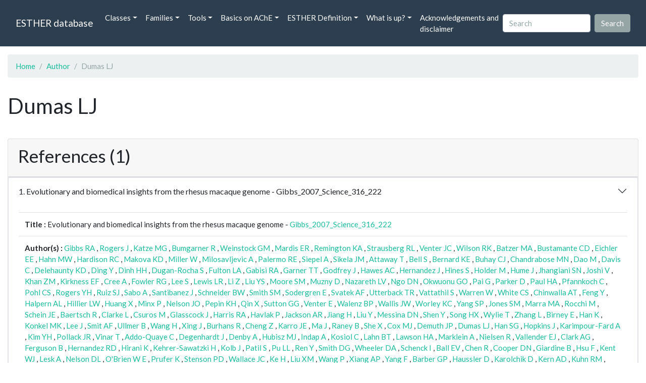

--- FILE ---
content_type: text/html; charset=UTF-8
request_url: https://bioweb.supagro.inrae.fr/ESTHER/author/Dumas%20LJ
body_size: 6101
content:
<!doctype html>
<html lang="en">
    <head>
        <meta charset="utf-8">
        <meta name="viewport" content="width=device-width, initial-scale=1">
        <title>Dumas LJ</title>
        <link href="https://cdn.jsdelivr.net/npm/bootstrap@5.2.3/dist/css/bootstrap.min.css" rel="stylesheet" integrity="sha384-rbsA2VBKQhggwzxH7pPCaAqO46MgnOM80zW1RWuH61DGLwZJEdK2Kadq2F9CUG65" crossorigin="anonymous">
        <link rel="stylesheet" href="https://cdn.jsdelivr.net/npm/bootswatch@4.5.2/dist/flatly/bootstrap.min.css" integrity="sha384-qF/QmIAj5ZaYFAeQcrQ6bfVMAh4zZlrGwTPY7T/M+iTTLJqJBJjwwnsE5Y0mV7QK" crossorigin="anonymous">
        <link rel="stylesheet" href="https://cdn.jsdelivr.net/npm/bootstrap-icons@1.11.3/font/bootstrap-icons.min.css">
        <link rel="stylesheet" href="https://bioweb.supagro.inrae.fr/ESTHER/css/style.css">
        <script src="https://code.jquery.com/jquery-3.6.4.min.js"></script>
    </head>
    <body>
    <nav class="navbar navbar-dark navbar-expand-lg bg-primary mb-3" data-bs-theme="dark">
        <div class="container-fluid">
            <a class="navbar-brand" href="https://bioweb.supagro.inrae.fr/ESTHER/">ESTHER database</a>
                <button class="navbar-toggler" type="button" data-bs-toggle="collapse" data-bs-target="#navbarColor01" aria-controls="navbarColor01" aria-expanded="false" aria-label="Toggle navigation">
                    <span class="navbar-toggler-icon"></span>
                </button>
                <div class="collapse navbar-collapse" id="navbarColor01">
                    <ul class="navbar-nav me-auto">
                        <li class="nav-item dropdown">
                            <a class="nav-link dropdown-toggle" data-bs-toggle="dropdown" href="#" role="button" aria-haspopup="true" aria-expanded="false">Classes</a>
                            <div class="dropdown-menu">
                                <a class="dropdown-item" href="https://bioweb.supagro.inrae.fr/ESTHER/author">Author</a>
                                <a class="dropdown-item" href="https://bioweb.supagro.inrae.fr/ESTHER/block">Block</a>
                                <a class="dropdown-item" href="https://bioweb.supagro.inrae.fr/ESTHER/chemical">Chemical</a>
                                <a class="dropdown-item" href="https://bioweb.supagro.inrae.fr/ESTHER/disease">Disease</a>
                                <a class="dropdown-item d-none" href="https://bioweb.supagro.inrae.fr/ESTHER/enzyme">Enzyme</a>
                                <a class="dropdown-item" href="https://bioweb.supagro.inrae.fr/ESTHER/family">Family</a>
                                <a class="dropdown-item" href="https://bioweb.supagro.inrae.fr/ESTHER/gene_locus">Genes Locus</a>
                                <a class="dropdown-item" href="https://bioweb.supagro.inrae.fr/ESTHER/inhibitor">Inhibitor</a>
                                <a class="dropdown-item" href="https://bioweb.supagro.inrae.fr/ESTHER/interact_gene_locus">Interact Gene Locus</a>
                                <a class="dropdown-item" href="https://bioweb.supagro.inrae.fr/ESTHER/mutation">Mutation</a>
                                <a class="dropdown-item" href="https://bioweb.supagro.inrae.fr/ESTHER/paper">Paper</a>
                                <a class="dropdown-item" href="https://bioweb.supagro.inrae.fr/ESTHER/reactivator">Reactivator</a>
                                <a class="dropdown-item" href="https://bioweb.supagro.inrae.fr/ESTHER/species">Species</a>
                                <a class="dropdown-item" href="https://bioweb.supagro.inrae.fr/ESTHER/structure">Structure</a>
                                <a class="dropdown-item" href="https://bioweb.supagro.inrae.fr/ESTHER/substrate">Substrate</a>
                                <a class="dropdown-item" href="https://bioweb.supagro.inrae.fr/ESTHER/type_inhibitor">Type inhibitor</a>
                                <a class="dropdown-item" href="https://bioweb.supagro.inrae.fr/ESTHER/type_reactivator">Type reactivator</a>
                                <a class="dropdown-item" href="https://bioweb.supagro.inrae.fr/ESTHER/type_substrate">Type substrate</a>
                            </div>
                        </li>

                        <li class="nav-item dropdown">
                            <a class="nav-link dropdown-toggle" data-bs-toggle="dropdown" href="#" role="button" aria-haspopup="true" aria-expanded="false">Families</a>
                            <div class="dropdown-menu">
                                <a class="dropdown-item" href="https://bioweb.supagro.inrae.fr/ESTHER/overallTable">Overall table</a>
                                <a class="dropdown-item" href="https://bioweb.supagro.inrae.fr/ESTHER/allfigfamily">All figures of families</a>
                            </div>
                        </li>
                        <li class="nav-item dropdown">
                            <a class="nav-link dropdown-toggle" data-bs-toggle="dropdown" href="#" role="button" aria-haspopup="true" aria-expanded="false">Tools</a>
                            <div class="dropdown-menu">
                                <a class="dropdown-item" href="https://bioweb.supagro.inrae.fr/ESTHER/hmmer">HMMER</a>
                                <a class="dropdown-item" href="https://bioweb.supagro.inrae.fr/ESTHER/blast">BLAST</a>
                            </div>
                        </li>
                        <li class="nav-item dropdown">
                            <a class="nav-link dropdown-toggle" data-bs-toggle="dropdown" href="#" role="button" aria-haspopup="true" aria-expanded="false">Basics on AChE</a>
                            <div class="dropdown-menu">
                                <a class="dropdown-item" href="https://bioweb.supagro.inrae.fr/ESTHER/what/kineticpage">Kinetics notes</a>
                                <a class="dropdown-item" href="https://bioweb.supagro.inrae.fr/ESTHER/what/genes">Gene Structures</a>
                                <a class="dropdown-item" href="https://bioweb.supagro.inrae.fr/ESTHER/what/molforms">Molecular forms</a>
                                <a class="dropdown-item" href="https://bioweb.supagro.inrae.fr/ESTHER/family/AChE">AChE Family</a>
                                <a class="dropdown-item" href="https://bioweb.supagro.inrae.fr/ESTHER/gene_locus/human-ACHE">Human ACHE</a>
                            </div>
                        </li>
                        <li class="nav-item dropdown">
                            <a class="nav-link dropdown-toggle" data-bs-toggle="dropdown" href="#" role="button" aria-haspopup="true" aria-expanded="false">ESTHER Definition</a>
                            <div class="dropdown-menu">
                                <a class="dropdown-item" href="https://bioweb.supagro.inrae.fr/ESTHER/definition/">Definition</a>
                                <a class="dropdown-item" href="definition_biblio">Definition biblio</a>
                            </div>
                        </li>
                        <li class="nav-item dropdown">
                            <a class="nav-link dropdown-toggle" data-bs-toggle="dropdown" href="#" role="button" aria-haspopup="true" aria-expanded="false">What is up?</a>
                            <div class="dropdown-menu">
                                <a class="dropdown-item" href="https://bioweb.supagro.inrae.fr/ESTHER/meeting">Meeting</a>
                                <a class="dropdown-item" href="https://bioweb.supagro.inrae.fr/ESTHER/SupData">Supplementary data</a>
                                <a class="dropdown-item" href="https://bioweb.supagro.inrae.fr/ESTHER/last_modifications">Latest Modifications</a>
                                <a class="dropdown-item" href="https://bioweb.supagro.inrae.fr/ESTHER/year">Bibliography (all years)</a>
                            </div>
                        </li>
                        <li class="nav-item">
                            <a class="nav-link" href="https://bioweb.supagro.inrae.fr/ESTHER/acknowledgement/">Acknowledgements and disclaimer</a>
                        </li>
                        
                    </ul>
                    <form action="https://bioweb.supagro.inrae.fr/ESTHER/search/" method="GET" class="d-flex">
                        <input value=""
                                minlength="3" maxlength="255" class="form-control me-sm-2" name="search" type="text" placeholder="Search">
                        <input class="btn btn-secondary my-2 my-sm-0" type="submit" value="Search">
                    </form>
                </div>
            </div>
        </nav><div class="container-fluid">

    <div class="row mb-3">
        <div class="col-md-12">
            <ol class="breadcrumb">
                <li class="breadcrumb-item"><a href="https://bioweb.supagro.inrae.fr/ESTHER/">Home</a></li>
                <li class="breadcrumb-item"><a href="https://bioweb.supagro.inrae.fr/ESTHER/author">Author</a></li>
                <li class="breadcrumb-item active">Dumas LJ</li>
            </ol>
        </div>
    </div>

    <div class="row mb-3">
        <div class="col-12">
            <h1>Dumas LJ</h1>
        </div>
    </div>

    <div class="row mb-3">
        <div class="col-md-12">
                                </div>
    </div>

        <div class="row my-3">
        <div class="col-md-12">
            <div class="card">
                <div class="card-header">
                    <h2>References (1)</h2>
                                    </div>
                                <div class="card-body p-0">


                    <div class="accordion" id="accordionPapers">
                        <div class="accordion-item"></div>
                                                <div class="accordion-item">
                            <h2 class="accordion-header" id="panelHeading-1">
                                <button class="accordion-button collapsed" type="button" data-bs-toggle="collapse" data-bs-target="#panelsPaper-1" aria-expanded="false" aria-controls="panelsPaper-1">
                                1. Evolutionary and biomedical insights from the rhesus macaque genome - Gibbs_2007_Science_316_222                                </button>
                            </h2>
                            <div id="panelsPaper-1" class="accordion-collapse show" aria-labelledby="panelHeading-1">
                                <div class="accordion-body">
                                    
    <table class="table w-100">
    <tr>
        <td> <span class="fw-bold">Title : </span>Evolutionary and biomedical insights from the rhesus macaque genome - <a href="https://bioweb.supagro.inrae.fr/ESTHER/paper/Gibbs_2007_Science_316_222">Gibbs_2007_Science_316_222</a></td>
    </tr>
    
        <tr>
        <td><span class="fw-bold">Author(s) : </span>
                            <a href="https://bioweb.supagro.inrae.fr/ESTHER/author/Gibbs%20RA">Gibbs RA</a> ,                             <a href="https://bioweb.supagro.inrae.fr/ESTHER/author/Rogers%20J">Rogers J</a> ,                             <a href="https://bioweb.supagro.inrae.fr/ESTHER/author/Katze%20MG">Katze MG</a> ,                             <a href="https://bioweb.supagro.inrae.fr/ESTHER/author/Bumgarner%20R">Bumgarner R</a> ,                             <a href="https://bioweb.supagro.inrae.fr/ESTHER/author/Weinstock%20GM">Weinstock GM</a> ,                             <a href="https://bioweb.supagro.inrae.fr/ESTHER/author/Mardis%20ER">Mardis ER</a> ,                             <a href="https://bioweb.supagro.inrae.fr/ESTHER/author/Remington%20KA">Remington KA</a> ,                             <a href="https://bioweb.supagro.inrae.fr/ESTHER/author/Strausberg%20RL">Strausberg RL</a> ,                             <a href="https://bioweb.supagro.inrae.fr/ESTHER/author/Venter%20JC">Venter JC</a> ,                             <a href="https://bioweb.supagro.inrae.fr/ESTHER/author/Wilson%20RK">Wilson RK</a> ,                             <a href="https://bioweb.supagro.inrae.fr/ESTHER/author/Batzer%20MA">Batzer MA</a> ,                             <a href="https://bioweb.supagro.inrae.fr/ESTHER/author/Bustamante%20CD">Bustamante CD</a> ,                             <a href="https://bioweb.supagro.inrae.fr/ESTHER/author/Eichler%20EE">Eichler EE</a> ,                             <a href="https://bioweb.supagro.inrae.fr/ESTHER/author/Hahn%20MW">Hahn MW</a> ,                             <a href="https://bioweb.supagro.inrae.fr/ESTHER/author/Hardison%20RC">Hardison RC</a> ,                             <a href="https://bioweb.supagro.inrae.fr/ESTHER/author/Makova%20KD">Makova KD</a> ,                             <a href="https://bioweb.supagro.inrae.fr/ESTHER/author/Miller%20W">Miller W</a> ,                             <a href="https://bioweb.supagro.inrae.fr/ESTHER/author/Milosavljevic%20A">Milosavljevic A</a> ,                             <a href="https://bioweb.supagro.inrae.fr/ESTHER/author/Palermo%20RE">Palermo RE</a> ,                             <a href="https://bioweb.supagro.inrae.fr/ESTHER/author/Siepel%20A">Siepel A</a> ,                             <a href="https://bioweb.supagro.inrae.fr/ESTHER/author/Sikela%20JM">Sikela JM</a> ,                             <a href="https://bioweb.supagro.inrae.fr/ESTHER/author/Attaway%20T">Attaway T</a> ,                             <a href="https://bioweb.supagro.inrae.fr/ESTHER/author/Bell%20S">Bell S</a> ,                             <a href="https://bioweb.supagro.inrae.fr/ESTHER/author/Bernard%20KE">Bernard KE</a> ,                             <a href="https://bioweb.supagro.inrae.fr/ESTHER/author/Buhay%20CJ">Buhay CJ</a> ,                             <a href="https://bioweb.supagro.inrae.fr/ESTHER/author/Chandrabose%20MN">Chandrabose MN</a> ,                             <a href="https://bioweb.supagro.inrae.fr/ESTHER/author/Dao%20M">Dao M</a> ,                             <a href="https://bioweb.supagro.inrae.fr/ESTHER/author/Davis%20C">Davis C</a> ,                             <a href="https://bioweb.supagro.inrae.fr/ESTHER/author/Delehaunty%20KD">Delehaunty KD</a> ,                             <a href="https://bioweb.supagro.inrae.fr/ESTHER/author/Ding%20Y">Ding Y</a> ,                             <a href="https://bioweb.supagro.inrae.fr/ESTHER/author/Dinh%20HH">Dinh HH</a> ,                             <a href="https://bioweb.supagro.inrae.fr/ESTHER/author/Dugan-Rocha%20S">Dugan-Rocha S</a> ,                             <a href="https://bioweb.supagro.inrae.fr/ESTHER/author/Fulton%20LA">Fulton LA</a> ,                             <a href="https://bioweb.supagro.inrae.fr/ESTHER/author/Gabisi%20RA">Gabisi RA</a> ,                             <a href="https://bioweb.supagro.inrae.fr/ESTHER/author/Garner%20TT">Garner TT</a> ,                             <a href="https://bioweb.supagro.inrae.fr/ESTHER/author/Godfrey%20J">Godfrey J</a> ,                             <a href="https://bioweb.supagro.inrae.fr/ESTHER/author/Hawes%20AC">Hawes AC</a> ,                             <a href="https://bioweb.supagro.inrae.fr/ESTHER/author/Hernandez%20J">Hernandez J</a> ,                             <a href="https://bioweb.supagro.inrae.fr/ESTHER/author/Hines%20S">Hines S</a> ,                             <a href="https://bioweb.supagro.inrae.fr/ESTHER/author/Holder%20M">Holder M</a> ,                             <a href="https://bioweb.supagro.inrae.fr/ESTHER/author/Hume%20J">Hume J</a> ,                             <a href="https://bioweb.supagro.inrae.fr/ESTHER/author/Jhangiani%20SN">Jhangiani SN</a> ,                             <a href="https://bioweb.supagro.inrae.fr/ESTHER/author/Joshi%20V">Joshi V</a> ,                             <a href="https://bioweb.supagro.inrae.fr/ESTHER/author/Khan%20ZM">Khan ZM</a> ,                             <a href="https://bioweb.supagro.inrae.fr/ESTHER/author/Kirkness%20EF">Kirkness EF</a> ,                             <a href="https://bioweb.supagro.inrae.fr/ESTHER/author/Cree%20A">Cree A</a> ,                             <a href="https://bioweb.supagro.inrae.fr/ESTHER/author/Fowler%20RG">Fowler RG</a> ,                             <a href="https://bioweb.supagro.inrae.fr/ESTHER/author/Lee%20S">Lee S</a> ,                             <a href="https://bioweb.supagro.inrae.fr/ESTHER/author/Lewis%20LR">Lewis LR</a> ,                             <a href="https://bioweb.supagro.inrae.fr/ESTHER/author/Li%20Z">Li Z</a> ,                             <a href="https://bioweb.supagro.inrae.fr/ESTHER/author/Liu%20YS">Liu YS</a> ,                             <a href="https://bioweb.supagro.inrae.fr/ESTHER/author/Moore%20SM">Moore SM</a> ,                             <a href="https://bioweb.supagro.inrae.fr/ESTHER/author/Muzny%20D">Muzny D</a> ,                             <a href="https://bioweb.supagro.inrae.fr/ESTHER/author/Nazareth%20LV">Nazareth LV</a> ,                             <a href="https://bioweb.supagro.inrae.fr/ESTHER/author/Ngo%20DN">Ngo DN</a> ,                             <a href="https://bioweb.supagro.inrae.fr/ESTHER/author/Okwuonu%20GO">Okwuonu GO</a> ,                             <a href="https://bioweb.supagro.inrae.fr/ESTHER/author/Pai%20G">Pai G</a> ,                             <a href="https://bioweb.supagro.inrae.fr/ESTHER/author/Parker%20D">Parker D</a> ,                             <a href="https://bioweb.supagro.inrae.fr/ESTHER/author/Paul%20HA">Paul HA</a> ,                             <a href="https://bioweb.supagro.inrae.fr/ESTHER/author/Pfannkoch%20C">Pfannkoch C</a> ,                             <a href="https://bioweb.supagro.inrae.fr/ESTHER/author/Pohl%20CS">Pohl CS</a> ,                             <a href="https://bioweb.supagro.inrae.fr/ESTHER/author/Rogers%20YH">Rogers YH</a> ,                             <a href="https://bioweb.supagro.inrae.fr/ESTHER/author/Ruiz%20SJ">Ruiz SJ</a> ,                             <a href="https://bioweb.supagro.inrae.fr/ESTHER/author/Sabo%20A">Sabo A</a> ,                             <a href="https://bioweb.supagro.inrae.fr/ESTHER/author/Santibanez%20J">Santibanez J</a> ,                             <a href="https://bioweb.supagro.inrae.fr/ESTHER/author/Schneider%20BW">Schneider BW</a> ,                             <a href="https://bioweb.supagro.inrae.fr/ESTHER/author/Smith%20SM">Smith SM</a> ,                             <a href="https://bioweb.supagro.inrae.fr/ESTHER/author/Sodergren%20E">Sodergren E</a> ,                             <a href="https://bioweb.supagro.inrae.fr/ESTHER/author/Svatek%20AF">Svatek AF</a> ,                             <a href="https://bioweb.supagro.inrae.fr/ESTHER/author/Utterback%20TR">Utterback TR</a> ,                             <a href="https://bioweb.supagro.inrae.fr/ESTHER/author/Vattathil%20S">Vattathil S</a> ,                             <a href="https://bioweb.supagro.inrae.fr/ESTHER/author/Warren%20W">Warren W</a> ,                             <a href="https://bioweb.supagro.inrae.fr/ESTHER/author/White%20CS">White CS</a> ,                             <a href="https://bioweb.supagro.inrae.fr/ESTHER/author/Chinwalla%20AT">Chinwalla AT</a> ,                             <a href="https://bioweb.supagro.inrae.fr/ESTHER/author/Feng%20Y">Feng Y</a> ,                             <a href="https://bioweb.supagro.inrae.fr/ESTHER/author/Halpern%20AL">Halpern AL</a> ,                             <a href="https://bioweb.supagro.inrae.fr/ESTHER/author/Hillier%20LW">Hillier LW</a> ,                             <a href="https://bioweb.supagro.inrae.fr/ESTHER/author/Huang%20X">Huang X</a> ,                             <a href="https://bioweb.supagro.inrae.fr/ESTHER/author/Minx%20P">Minx P</a> ,                             <a href="https://bioweb.supagro.inrae.fr/ESTHER/author/Nelson%20JO">Nelson JO</a> ,                             <a href="https://bioweb.supagro.inrae.fr/ESTHER/author/Pepin%20KH">Pepin KH</a> ,                             <a href="https://bioweb.supagro.inrae.fr/ESTHER/author/Qin%20X">Qin X</a> ,                             <a href="https://bioweb.supagro.inrae.fr/ESTHER/author/Sutton%20GG">Sutton GG</a> ,                             <a href="https://bioweb.supagro.inrae.fr/ESTHER/author/Venter%20E">Venter E</a> ,                             <a href="https://bioweb.supagro.inrae.fr/ESTHER/author/Walenz%20BP">Walenz BP</a> ,                             <a href="https://bioweb.supagro.inrae.fr/ESTHER/author/Wallis%20JW">Wallis JW</a> ,                             <a href="https://bioweb.supagro.inrae.fr/ESTHER/author/Worley%20KC">Worley KC</a> ,                             <a href="https://bioweb.supagro.inrae.fr/ESTHER/author/Yang%20SP">Yang SP</a> ,                             <a href="https://bioweb.supagro.inrae.fr/ESTHER/author/Jones%20SM">Jones SM</a> ,                             <a href="https://bioweb.supagro.inrae.fr/ESTHER/author/Marra%20MA">Marra MA</a> ,                             <a href="https://bioweb.supagro.inrae.fr/ESTHER/author/Rocchi%20M">Rocchi M</a> ,                             <a href="https://bioweb.supagro.inrae.fr/ESTHER/author/Schein%20JE">Schein JE</a> ,                             <a href="https://bioweb.supagro.inrae.fr/ESTHER/author/Baertsch%20R">Baertsch R</a> ,                             <a href="https://bioweb.supagro.inrae.fr/ESTHER/author/Clarke%20L">Clarke L</a> ,                             <a href="https://bioweb.supagro.inrae.fr/ESTHER/author/Csuros%20M">Csuros M</a> ,                             <a href="https://bioweb.supagro.inrae.fr/ESTHER/author/Glasscock%20J">Glasscock J</a> ,                             <a href="https://bioweb.supagro.inrae.fr/ESTHER/author/Harris%20RA">Harris RA</a> ,                             <a href="https://bioweb.supagro.inrae.fr/ESTHER/author/Havlak%20P">Havlak P</a> ,                             <a href="https://bioweb.supagro.inrae.fr/ESTHER/author/Jackson%20AR">Jackson AR</a> ,                             <a href="https://bioweb.supagro.inrae.fr/ESTHER/author/Jiang%20H">Jiang H</a> ,                             <a href="https://bioweb.supagro.inrae.fr/ESTHER/author/Liu%20Y">Liu Y</a> ,                             <a href="https://bioweb.supagro.inrae.fr/ESTHER/author/Messina%20DN">Messina DN</a> ,                             <a href="https://bioweb.supagro.inrae.fr/ESTHER/author/Shen%20Y">Shen Y</a> ,                             <a href="https://bioweb.supagro.inrae.fr/ESTHER/author/Song%20HX">Song HX</a> ,                             <a href="https://bioweb.supagro.inrae.fr/ESTHER/author/Wylie%20T">Wylie T</a> ,                             <a href="https://bioweb.supagro.inrae.fr/ESTHER/author/Zhang%20L">Zhang L</a> ,                             <a href="https://bioweb.supagro.inrae.fr/ESTHER/author/Birney%20E">Birney E</a> ,                             <a href="https://bioweb.supagro.inrae.fr/ESTHER/author/Han%20K">Han K</a> ,                             <a href="https://bioweb.supagro.inrae.fr/ESTHER/author/Konkel%20MK">Konkel MK</a> ,                             <a href="https://bioweb.supagro.inrae.fr/ESTHER/author/Lee%20J">Lee J</a> ,                             <a href="https://bioweb.supagro.inrae.fr/ESTHER/author/Smit%20AF">Smit AF</a> ,                             <a href="https://bioweb.supagro.inrae.fr/ESTHER/author/Ullmer%20B">Ullmer B</a> ,                             <a href="https://bioweb.supagro.inrae.fr/ESTHER/author/Wang%20H">Wang H</a> ,                             <a href="https://bioweb.supagro.inrae.fr/ESTHER/author/Xing%20J">Xing J</a> ,                             <a href="https://bioweb.supagro.inrae.fr/ESTHER/author/Burhans%20R">Burhans R</a> ,                             <a href="https://bioweb.supagro.inrae.fr/ESTHER/author/Cheng%20Z">Cheng Z</a> ,                             <a href="https://bioweb.supagro.inrae.fr/ESTHER/author/Karro%20JE">Karro JE</a> ,                             <a href="https://bioweb.supagro.inrae.fr/ESTHER/author/Ma%20J">Ma J</a> ,                             <a href="https://bioweb.supagro.inrae.fr/ESTHER/author/Raney%20B">Raney B</a> ,                             <a href="https://bioweb.supagro.inrae.fr/ESTHER/author/She%20X">She X</a> ,                             <a href="https://bioweb.supagro.inrae.fr/ESTHER/author/Cox%20MJ">Cox MJ</a> ,                             <a href="https://bioweb.supagro.inrae.fr/ESTHER/author/Demuth%20JP">Demuth JP</a> ,                             <a href="https://bioweb.supagro.inrae.fr/ESTHER/author/Dumas%20LJ">Dumas LJ</a> ,                             <a href="https://bioweb.supagro.inrae.fr/ESTHER/author/Han%20SG">Han SG</a> ,                             <a href="https://bioweb.supagro.inrae.fr/ESTHER/author/Hopkins%20J">Hopkins J</a> ,                             <a href="https://bioweb.supagro.inrae.fr/ESTHER/author/Karimpour-Fard%20A">Karimpour-Fard A</a> ,                             <a href="https://bioweb.supagro.inrae.fr/ESTHER/author/Kim%20YH">Kim YH</a> ,                             <a href="https://bioweb.supagro.inrae.fr/ESTHER/author/Pollack%20JR">Pollack JR</a> ,                             <a href="https://bioweb.supagro.inrae.fr/ESTHER/author/Vinar%20T">Vinar T</a> ,                             <a href="https://bioweb.supagro.inrae.fr/ESTHER/author/Addo-Quaye%20C">Addo-Quaye C</a> ,                             <a href="https://bioweb.supagro.inrae.fr/ESTHER/author/Degenhardt%20J">Degenhardt J</a> ,                             <a href="https://bioweb.supagro.inrae.fr/ESTHER/author/Denby%20A">Denby A</a> ,                             <a href="https://bioweb.supagro.inrae.fr/ESTHER/author/Hubisz%20MJ">Hubisz MJ</a> ,                             <a href="https://bioweb.supagro.inrae.fr/ESTHER/author/Indap%20A">Indap A</a> ,                             <a href="https://bioweb.supagro.inrae.fr/ESTHER/author/Kosiol%20C">Kosiol C</a> ,                             <a href="https://bioweb.supagro.inrae.fr/ESTHER/author/Lahn%20BT">Lahn BT</a> ,                             <a href="https://bioweb.supagro.inrae.fr/ESTHER/author/Lawson%20HA">Lawson HA</a> ,                             <a href="https://bioweb.supagro.inrae.fr/ESTHER/author/Marklein%20A">Marklein A</a> ,                             <a href="https://bioweb.supagro.inrae.fr/ESTHER/author/Nielsen%20R">Nielsen R</a> ,                             <a href="https://bioweb.supagro.inrae.fr/ESTHER/author/Vallender%20EJ">Vallender EJ</a> ,                             <a href="https://bioweb.supagro.inrae.fr/ESTHER/author/Clark%20AG">Clark AG</a> ,                             <a href="https://bioweb.supagro.inrae.fr/ESTHER/author/Ferguson%20B">Ferguson B</a> ,                             <a href="https://bioweb.supagro.inrae.fr/ESTHER/author/Hernandez%20RD">Hernandez RD</a> ,                             <a href="https://bioweb.supagro.inrae.fr/ESTHER/author/Hirani%20K">Hirani K</a> ,                             <a href="https://bioweb.supagro.inrae.fr/ESTHER/author/Kehrer-Sawatzki%20H">Kehrer-Sawatzki H</a> ,                             <a href="https://bioweb.supagro.inrae.fr/ESTHER/author/Kolb%20J">Kolb J</a> ,                             <a href="https://bioweb.supagro.inrae.fr/ESTHER/author/Patil%20S">Patil S</a> ,                             <a href="https://bioweb.supagro.inrae.fr/ESTHER/author/Pu%20LL">Pu LL</a> ,                             <a href="https://bioweb.supagro.inrae.fr/ESTHER/author/Ren%20Y">Ren Y</a> ,                             <a href="https://bioweb.supagro.inrae.fr/ESTHER/author/Smith%20DG">Smith DG</a> ,                             <a href="https://bioweb.supagro.inrae.fr/ESTHER/author/Wheeler%20DA">Wheeler DA</a> ,                             <a href="https://bioweb.supagro.inrae.fr/ESTHER/author/Schenck%20I">Schenck I</a> ,                             <a href="https://bioweb.supagro.inrae.fr/ESTHER/author/Ball%20EV">Ball EV</a> ,                             <a href="https://bioweb.supagro.inrae.fr/ESTHER/author/Chen%20R">Chen R</a> ,                             <a href="https://bioweb.supagro.inrae.fr/ESTHER/author/Cooper%20DN">Cooper DN</a> ,                             <a href="https://bioweb.supagro.inrae.fr/ESTHER/author/Giardine%20B">Giardine B</a> ,                             <a href="https://bioweb.supagro.inrae.fr/ESTHER/author/Hsu%20F">Hsu F</a> ,                             <a href="https://bioweb.supagro.inrae.fr/ESTHER/author/Kent%20WJ">Kent WJ</a> ,                             <a href="https://bioweb.supagro.inrae.fr/ESTHER/author/Lesk%20A">Lesk A</a> ,                             <a href="https://bioweb.supagro.inrae.fr/ESTHER/author/Nelson%20DL">Nelson DL</a> ,                             <a href="https://bioweb.supagro.inrae.fr/ESTHER/author/O%27Brien%20W%20E">O'Brien W E</a> ,                             <a href="https://bioweb.supagro.inrae.fr/ESTHER/author/Prufer%20K">Prufer K</a> ,                             <a href="https://bioweb.supagro.inrae.fr/ESTHER/author/Stenson%20PD">Stenson PD</a> ,                             <a href="https://bioweb.supagro.inrae.fr/ESTHER/author/Wallace%20JC">Wallace JC</a> ,                             <a href="https://bioweb.supagro.inrae.fr/ESTHER/author/Ke%20H">Ke H</a> ,                             <a href="https://bioweb.supagro.inrae.fr/ESTHER/author/Liu%20XM">Liu XM</a> ,                             <a href="https://bioweb.supagro.inrae.fr/ESTHER/author/Wang%20P">Wang P</a> ,                             <a href="https://bioweb.supagro.inrae.fr/ESTHER/author/Xiang%20AP">Xiang AP</a> ,                             <a href="https://bioweb.supagro.inrae.fr/ESTHER/author/Yang%20F">Yang F</a> ,                             <a href="https://bioweb.supagro.inrae.fr/ESTHER/author/Barber%20GP">Barber GP</a> ,                             <a href="https://bioweb.supagro.inrae.fr/ESTHER/author/Haussler%20D">Haussler D</a> ,                             <a href="https://bioweb.supagro.inrae.fr/ESTHER/author/Karolchik%20D">Karolchik D</a> ,                             <a href="https://bioweb.supagro.inrae.fr/ESTHER/author/Kern%20AD">Kern AD</a> ,                             <a href="https://bioweb.supagro.inrae.fr/ESTHER/author/Kuhn%20RM">Kuhn RM</a> ,                             <a href="https://bioweb.supagro.inrae.fr/ESTHER/author/Smith%20KE">Smith KE</a> ,                             <a href="https://bioweb.supagro.inrae.fr/ESTHER/author/Zwieg%20AS">Zwieg AS</a>                     </td>
    </tr>
    
    <tr>
        <td>
            <span class="fw-bold">Ref : </span>
            Science            , <span class="fw-bold">316</span>            :222            , 2007        </td>
    </tr>

        <tr>
        <td>
            <span class="fw-bold">Abstract : </span> 
                            <button class="btn btn-info btn-sm" id="loadAbstract_22433">View Abstract</button>
                <div id="abstractContainer_22433"></div>
                <script>
                    $(document).ready(function() {
                        $('#loadAbstract_22433').click(function() {
                            $.ajax({
                                url: 'https://bioweb.supagro.inrae.fr/ESTHER/paper/abstract/Gibbs_2007_Science_316_222',
                                type: 'GET',
                                dataType: 'json',
                                success: function(response) {
                                    $('#abstractContainer_22433').html(response);
                                    $('#loadAbstract_22433').hide();
                                },
                                error: function(xhr, status, error) {
                                    $('#abstractContainer_22433').html('<p>Erreur : ' + error + '</p>');
                                }
                            });
                        });
                    });
                </script>
                    </td>
    </tr>
    <tr>
        <td><span class="fw-bold">PubMedSearch : </span><a target="_blank" rel="noopener" href="https://pubmed.ncbi.nlm.nih.gov/?term=Gibbs_2007_Science_316_222">Gibbs_2007_Science_316_222</a></td>
    </tr>
    
    <tr>
        <td><span class="fw-bold">PubMedID</span>: <a target="_blank" rel="noopener" href="https://pubmed.ncbi.nlm.nih.gov/17431167/">17431167</a></td>
    </tr>

        <tr>
        <td><span class="fw-bold">Gene_locus related to this paper: </span>
                            <a href="https://bioweb.supagro.inrae.fr/ESTHER/gene_locus/macmu-3neur">macmu-3neur</a> ,                             <a href="https://bioweb.supagro.inrae.fr/ESTHER/gene_locus/macmu-ACHE">macmu-ACHE</a> ,                             <a href="https://bioweb.supagro.inrae.fr/ESTHER/gene_locus/macmu-BCHE">macmu-BCHE</a> ,                             <a href="https://bioweb.supagro.inrae.fr/ESTHER/gene_locus/macmu-f6rul6">macmu-f6rul6</a> ,                             <a href="https://bioweb.supagro.inrae.fr/ESTHER/gene_locus/macmu-f6sz31">macmu-f6sz31</a> ,                             <a href="https://bioweb.supagro.inrae.fr/ESTHER/gene_locus/macmu-f6the6">macmu-f6the6</a> ,                             <a href="https://bioweb.supagro.inrae.fr/ESTHER/gene_locus/macmu-f6unj2">macmu-f6unj2</a> ,                             <a href="https://bioweb.supagro.inrae.fr/ESTHER/gene_locus/macmu-f6wtx1">macmu-f6wtx1</a> ,                             <a href="https://bioweb.supagro.inrae.fr/ESTHER/gene_locus/macmu-f6zkq5">macmu-f6zkq5</a> ,                             <a href="https://bioweb.supagro.inrae.fr/ESTHER/gene_locus/macmu-f7aa58">macmu-f7aa58</a> ,                             <a href="https://bioweb.supagro.inrae.fr/ESTHER/gene_locus/macmu-f7ai42">macmu-f7ai42</a> ,                             <a href="https://bioweb.supagro.inrae.fr/ESTHER/gene_locus/macmu-f7aim4">macmu-f7aim4</a> ,                             <a href="https://bioweb.supagro.inrae.fr/ESTHER/gene_locus/macmu-f7buk8">macmu-f7buk8</a> ,                             <a href="https://bioweb.supagro.inrae.fr/ESTHER/gene_locus/macmu-f7cfi8">macmu-f7cfi8</a> ,                             <a href="https://bioweb.supagro.inrae.fr/ESTHER/gene_locus/macmu-f7cnr2">macmu-f7cnr2</a> ,                             <a href="https://bioweb.supagro.inrae.fr/ESTHER/gene_locus/macmu-f7cu68">macmu-f7cu68</a> ,                             <a href="https://bioweb.supagro.inrae.fr/ESTHER/gene_locus/macmu-f7flv1">macmu-f7flv1</a> ,                             <a href="https://bioweb.supagro.inrae.fr/ESTHER/gene_locus/macmu-f7ggk1">macmu-f7ggk1</a> ,                             <a href="https://bioweb.supagro.inrae.fr/ESTHER/gene_locus/macmu-f7hir7">macmu-f7hir7</a> ,                             <a href="https://bioweb.supagro.inrae.fr/ESTHER/gene_locus/macmu-g7n054">macmu-g7n054</a> ,                             <a href="https://bioweb.supagro.inrae.fr/ESTHER/gene_locus/macmu-KANSL3">macmu-KANSL3</a> ,                             <a href="https://bioweb.supagro.inrae.fr/ESTHER/gene_locus/macmu-TEX30">macmu-TEX30</a> ,                             <a href="https://bioweb.supagro.inrae.fr/ESTHER/gene_locus/macmu-Y4neur">macmu-Y4neur</a> ,                             <a href="https://bioweb.supagro.inrae.fr/ESTHER/gene_locus/macmu-g7n4x3">macmu-g7n4x3</a> ,                             <a href="https://bioweb.supagro.inrae.fr/ESTHER/gene_locus/macmu-i2cy02">macmu-i2cy02</a> ,                             <a href="https://bioweb.supagro.inrae.fr/ESTHER/gene_locus/macmu-f7ba84">macmu-f7ba84</a> ,                             <a href="https://bioweb.supagro.inrae.fr/ESTHER/gene_locus/macmu-CES2">macmu-CES2</a> ,                             <a href="https://bioweb.supagro.inrae.fr/ESTHER/gene_locus/macmu-h9er02">macmu-h9er02</a> ,                             <a href="https://bioweb.supagro.inrae.fr/ESTHER/gene_locus/macmu-a0a1d5rbr3">macmu-a0a1d5rbr3</a> ,                             <a href="https://bioweb.supagro.inrae.fr/ESTHER/gene_locus/macmu-a0a1d5q4k5">macmu-a0a1d5q4k5</a> ,                             <a href="https://bioweb.supagro.inrae.fr/ESTHER/gene_locus/macmu-g7mxj6">macmu-g7mxj6</a> ,                             <a href="https://bioweb.supagro.inrae.fr/ESTHER/gene_locus/macmu-f7dn71">macmu-f7dn71</a> ,                             <a href="https://bioweb.supagro.inrae.fr/ESTHER/gene_locus/macmu-f7hkw9">macmu-f7hkw9</a> ,                             <a href="https://bioweb.supagro.inrae.fr/ESTHER/gene_locus/macmu-f7hm08">macmu-f7hm08</a> ,                             <a href="https://bioweb.supagro.inrae.fr/ESTHER/gene_locus/macmu-g7mke4">macmu-g7mke4</a> ,                             <a href="https://bioweb.supagro.inrae.fr/ESTHER/gene_locus/macmu-a0a1d5rh04">macmu-a0a1d5rh04</a> ,                             <a href="https://bioweb.supagro.inrae.fr/ESTHER/gene_locus/macmu-h9fud6">macmu-h9fud6</a> ,                             <a href="https://bioweb.supagro.inrae.fr/ESTHER/gene_locus/macmu-f6qwx1">macmu-f6qwx1</a> ,                             <a href="https://bioweb.supagro.inrae.fr/ESTHER/gene_locus/macmu-f7h4t2">macmu-f7h4t2</a> ,                             <a href="https://bioweb.supagro.inrae.fr/ESTHER/gene_locus/macmu-h9zaw9">macmu-h9zaw9</a> ,                             <a href="https://bioweb.supagro.inrae.fr/ESTHER/gene_locus/macmu-f7h550">macmu-f7h550</a> ,                             <a href="https://bioweb.supagro.inrae.fr/ESTHER/gene_locus/macmu-a0a1d5q9w1">macmu-a0a1d5q9w1</a> ,                             <a href="https://bioweb.supagro.inrae.fr/ESTHER/gene_locus/macmu-f7gkb9">macmu-f7gkb9</a> ,                             <a href="https://bioweb.supagro.inrae.fr/ESTHER/gene_locus/macmu-f7hp78">macmu-f7hp78</a> ,                             <a href="https://bioweb.supagro.inrae.fr/ESTHER/gene_locus/macmu-a0a1d5qvu5">macmu-a0a1d5qvu5</a> ,                             <a href="https://bioweb.supagro.inrae.fr/ESTHER/gene_locus/macmu-f7fpd7">macmu-f7fpd7</a> ,                             <a href="https://bioweb.supagro.inrae.fr/ESTHER/gene_locus/macmu-f7gax6">macmu-f7gax6</a> ,                             <a href="https://bioweb.supagro.inrae.fr/ESTHER/gene_locus/macmu-f7gay0">macmu-f7gay0</a> ,                             <a href="https://bioweb.supagro.inrae.fr/ESTHER/gene_locus/macmu-f6pye7">macmu-f6pye7</a> ,                             <a href="https://bioweb.supagro.inrae.fr/ESTHER/gene_locus/macmu-g7n9h5">macmu-g7n9h5</a> ,                             <a href="https://bioweb.supagro.inrae.fr/ESTHER/gene_locus/macmu-h9fr54">macmu-h9fr54</a> ,                             <a href="https://bioweb.supagro.inrae.fr/ESTHER/gene_locus/macmu-f6wc85">macmu-f6wc85</a> ,                             <a href="https://bioweb.supagro.inrae.fr/ESTHER/gene_locus/macmu-a0a1d5qd40">macmu-a0a1d5qd40</a> ,                             <a href="https://bioweb.supagro.inrae.fr/ESTHER/gene_locus/macmu-g7nq76">macmu-g7nq76</a>                     </td>
    </tr>
    </table>                                </div>
                            </div>
                        </div>
                                            </div>
                </div>
                            </div>
        </div>
    </div>

</div>
        <hr class="border border-1 border-top-0 opacity-50 mt-5">
        <footer>
            <div class="container-fluid">
                <div class="row mb-5">
                    <div class="col-md-12 d-flex justify-content-center align-items-center">
                        <div>
                            <a href="https://www.inrae.fr/en"><img height="75px" class="m-3" src="/ESTHER/gif/inrae.png"></a>
                            <a href="http://www6.montpellier.inrae.fr/dmem"><img height="75px" class="m-3" src="/ESTHER/gif/Logo-DMEM.png"></a>
                            <a href="https://www.afm-telethon.fr/fr"><img height="75px" class="m-3" src="/ESTHER/gif/AFM_TELETHON_Q.png.webp"></a>
                            <a href="http://www.cnrs.fr/index.php/en"><img height="75px" class="m-3" src="/ESTHER/gif/cnrs.svg"></a>
                            <a href="http://www.afmb.univ-mrs.fr/?lang=en"><img height="75px" class="m-3" src="/ESTHER/gif/AFMB.png"></a>
                            <a href="http://www.agence-nationale-recherche.fr/en/"><img height="75px" class="m-3" src="/ESTHER/gif/anr-logo-2021-complet.png"></a>
                        </div>    
                    </div>    
                </div>
                <div class="row">
                    <div class="col-12">
                        <p class="text-center"><span class="font-weight-bold">Send your questions or comments to :</span> <a href="mailto:Arnaud.Chatonnet@inra.fr">Arnaud Chatonnet</a><br>
                        Please cite: <a href="paper/Lenfant_2013_Nucleic.Acids.Res_41_D423">Lenfant 2013 Nucleic.Acids.Res</a>. or <a href="paper/Marchot_2012_Protein.Pept.Lett_19_132">Marchot Chatonnet 2012 Prot.Pept Lett.</a> <br>
                        Contributors: Zhou YU and Nicolas Roche, <a href="https://www.terrenourriciere.org/?from=esther" target="_blnk">Terre Nourricière</a>
                        </p>
                        <p class="text-right"><a href="/ESTHER/general?what=acknowledgement">Acknowledgements and disclaimer</a></p>
                    </div>
                </div>    
            </div>    <!-- end container-->
        </footer>

        <script src="https://cdn.jsdelivr.net/npm/bootstrap@5.2.3/dist/js/bootstrap.bundle.min.js"></script>
        <!-- JavaScript pour initialiser les popovers -->
        <script>
            // JavaScript pour initialiser les popovers
            var popoverTriggerList = [].slice.call(document.querySelectorAll('[data-bs-toggle="popover"]'))
            var popoverList = popoverTriggerList.map(function (popoverTriggerEl) {
                return new bootstrap.Popover(popoverTriggerEl, {
                    content: document.querySelector(popoverTriggerEl.getAttribute('data-bs-content')).innerHTML,
                    html: true
                })
            });
        </script>

    </body>
</html>